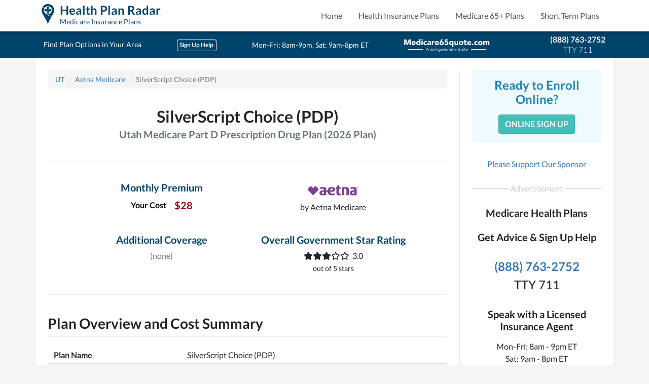

--- FILE ---
content_type: text/html; charset=utf-8
request_url: https://healthplanradar.com/medicare_plans/ut/aetna-medicare/S5601-062-0/silverscript-choice-pdp
body_size: 18990
content:
<!DOCTYPE html>
<html lang="en">
<head>
  <title>SilverScript Choice (PDP)</title>
<meta name="description" content="Details of SilverScript Choice (PDP), a Utah Medicare Part D Prescription Drug Plan (2026 Plan) offered by Aetna Medicare.">
<link rel="canonical" href="https://healthplanradar.com/medicare_plans/ut/aetna-medicare/S5601-062-0/silverscript-choice-pdp">
<meta property="og:type" content="website">
<meta property="og:image" content="https://healthplanradar.com/assets/images/logo-pin.791b015495cf2c60b4c0.png">
<meta property="og:title" content="SilverScript Choice (PDP)">
<meta property="og:url" content="https://healthplanradar.com/medicare_plans/ut/aetna-medicare/S5601-062-0/silverscript-choice-pdp">
<meta property="og:description" content="Details of SilverScript Choice (PDP), a Utah Medicare Part D Prescription Drug Plan (2026 Plan) offered by Aetna Medicare.">
<meta property="fb:app_id" content="930411691685984">
  <meta name="viewport" content="width=device-width, initial-scale=1.0">
  <meta charset="utf-8">
<script type="text/javascript">window.NREUM||(NREUM={});NREUM.info={"beacon":"bam.nr-data.net","errorBeacon":"bam.nr-data.net","licenseKey":"0669d1fbff","applicationID":"20092150","transactionName":"JlpcQ0VZWQhSFhoPXQFcUVZFU2oUWwVbERcWXV1A","queueTime":0,"applicationTime":35,"agent":""}</script>
<script type="text/javascript">(window.NREUM||(NREUM={})).init={ajax:{deny_list:["bam.nr-data.net"]},feature_flags:["soft_nav"]};(window.NREUM||(NREUM={})).loader_config={licenseKey:"0669d1fbff",applicationID:"20092150",browserID:"20092155"};;/*! For license information please see nr-loader-rum-1.307.0.min.js.LICENSE.txt */
(()=>{var e,t,r={163:(e,t,r)=>{"use strict";r.d(t,{j:()=>E});var n=r(384),i=r(1741);var a=r(2555);r(860).K7.genericEvents;const s="experimental.resources",o="register",c=e=>{if(!e||"string"!=typeof e)return!1;try{document.createDocumentFragment().querySelector(e)}catch{return!1}return!0};var d=r(2614),u=r(944),l=r(8122);const f="[data-nr-mask]",g=e=>(0,l.a)(e,(()=>{const e={feature_flags:[],experimental:{allow_registered_children:!1,resources:!1},mask_selector:"*",block_selector:"[data-nr-block]",mask_input_options:{color:!1,date:!1,"datetime-local":!1,email:!1,month:!1,number:!1,range:!1,search:!1,tel:!1,text:!1,time:!1,url:!1,week:!1,textarea:!1,select:!1,password:!0}};return{ajax:{deny_list:void 0,block_internal:!0,enabled:!0,autoStart:!0},api:{get allow_registered_children(){return e.feature_flags.includes(o)||e.experimental.allow_registered_children},set allow_registered_children(t){e.experimental.allow_registered_children=t},duplicate_registered_data:!1},browser_consent_mode:{enabled:!1},distributed_tracing:{enabled:void 0,exclude_newrelic_header:void 0,cors_use_newrelic_header:void 0,cors_use_tracecontext_headers:void 0,allowed_origins:void 0},get feature_flags(){return e.feature_flags},set feature_flags(t){e.feature_flags=t},generic_events:{enabled:!0,autoStart:!0},harvest:{interval:30},jserrors:{enabled:!0,autoStart:!0},logging:{enabled:!0,autoStart:!0},metrics:{enabled:!0,autoStart:!0},obfuscate:void 0,page_action:{enabled:!0},page_view_event:{enabled:!0,autoStart:!0},page_view_timing:{enabled:!0,autoStart:!0},performance:{capture_marks:!1,capture_measures:!1,capture_detail:!0,resources:{get enabled(){return e.feature_flags.includes(s)||e.experimental.resources},set enabled(t){e.experimental.resources=t},asset_types:[],first_party_domains:[],ignore_newrelic:!0}},privacy:{cookies_enabled:!0},proxy:{assets:void 0,beacon:void 0},session:{expiresMs:d.wk,inactiveMs:d.BB},session_replay:{autoStart:!0,enabled:!1,preload:!1,sampling_rate:10,error_sampling_rate:100,collect_fonts:!1,inline_images:!1,fix_stylesheets:!0,mask_all_inputs:!0,get mask_text_selector(){return e.mask_selector},set mask_text_selector(t){c(t)?e.mask_selector="".concat(t,",").concat(f):""===t||null===t?e.mask_selector=f:(0,u.R)(5,t)},get block_class(){return"nr-block"},get ignore_class(){return"nr-ignore"},get mask_text_class(){return"nr-mask"},get block_selector(){return e.block_selector},set block_selector(t){c(t)?e.block_selector+=",".concat(t):""!==t&&(0,u.R)(6,t)},get mask_input_options(){return e.mask_input_options},set mask_input_options(t){t&&"object"==typeof t?e.mask_input_options={...t,password:!0}:(0,u.R)(7,t)}},session_trace:{enabled:!0,autoStart:!0},soft_navigations:{enabled:!0,autoStart:!0},spa:{enabled:!0,autoStart:!0},ssl:void 0,user_actions:{enabled:!0,elementAttributes:["id","className","tagName","type"]}}})());var p=r(6154),m=r(9324);let h=0;const v={buildEnv:m.F3,distMethod:m.Xs,version:m.xv,originTime:p.WN},b={consented:!1},y={appMetadata:{},get consented(){return this.session?.state?.consent||b.consented},set consented(e){b.consented=e},customTransaction:void 0,denyList:void 0,disabled:!1,harvester:void 0,isolatedBacklog:!1,isRecording:!1,loaderType:void 0,maxBytes:3e4,obfuscator:void 0,onerror:void 0,ptid:void 0,releaseIds:{},session:void 0,timeKeeper:void 0,registeredEntities:[],jsAttributesMetadata:{bytes:0},get harvestCount(){return++h}},_=e=>{const t=(0,l.a)(e,y),r=Object.keys(v).reduce((e,t)=>(e[t]={value:v[t],writable:!1,configurable:!0,enumerable:!0},e),{});return Object.defineProperties(t,r)};var w=r(5701);const x=e=>{const t=e.startsWith("http");e+="/",r.p=t?e:"https://"+e};var R=r(7836),k=r(3241);const A={accountID:void 0,trustKey:void 0,agentID:void 0,licenseKey:void 0,applicationID:void 0,xpid:void 0},S=e=>(0,l.a)(e,A),T=new Set;function E(e,t={},r,s){let{init:o,info:c,loader_config:d,runtime:u={},exposed:l=!0}=t;if(!c){const e=(0,n.pV)();o=e.init,c=e.info,d=e.loader_config}e.init=g(o||{}),e.loader_config=S(d||{}),c.jsAttributes??={},p.bv&&(c.jsAttributes.isWorker=!0),e.info=(0,a.D)(c);const f=e.init,m=[c.beacon,c.errorBeacon];T.has(e.agentIdentifier)||(f.proxy.assets&&(x(f.proxy.assets),m.push(f.proxy.assets)),f.proxy.beacon&&m.push(f.proxy.beacon),e.beacons=[...m],function(e){const t=(0,n.pV)();Object.getOwnPropertyNames(i.W.prototype).forEach(r=>{const n=i.W.prototype[r];if("function"!=typeof n||"constructor"===n)return;let a=t[r];e[r]&&!1!==e.exposed&&"micro-agent"!==e.runtime?.loaderType&&(t[r]=(...t)=>{const n=e[r](...t);return a?a(...t):n})})}(e),(0,n.US)("activatedFeatures",w.B)),u.denyList=[...f.ajax.deny_list||[],...f.ajax.block_internal?m:[]],u.ptid=e.agentIdentifier,u.loaderType=r,e.runtime=_(u),T.has(e.agentIdentifier)||(e.ee=R.ee.get(e.agentIdentifier),e.exposed=l,(0,k.W)({agentIdentifier:e.agentIdentifier,drained:!!w.B?.[e.agentIdentifier],type:"lifecycle",name:"initialize",feature:void 0,data:e.config})),T.add(e.agentIdentifier)}},384:(e,t,r)=>{"use strict";r.d(t,{NT:()=>s,US:()=>u,Zm:()=>o,bQ:()=>d,dV:()=>c,pV:()=>l});var n=r(6154),i=r(1863),a=r(1910);const s={beacon:"bam.nr-data.net",errorBeacon:"bam.nr-data.net"};function o(){return n.gm.NREUM||(n.gm.NREUM={}),void 0===n.gm.newrelic&&(n.gm.newrelic=n.gm.NREUM),n.gm.NREUM}function c(){let e=o();return e.o||(e.o={ST:n.gm.setTimeout,SI:n.gm.setImmediate||n.gm.setInterval,CT:n.gm.clearTimeout,XHR:n.gm.XMLHttpRequest,REQ:n.gm.Request,EV:n.gm.Event,PR:n.gm.Promise,MO:n.gm.MutationObserver,FETCH:n.gm.fetch,WS:n.gm.WebSocket},(0,a.i)(...Object.values(e.o))),e}function d(e,t){let r=o();r.initializedAgents??={},t.initializedAt={ms:(0,i.t)(),date:new Date},r.initializedAgents[e]=t}function u(e,t){o()[e]=t}function l(){return function(){let e=o();const t=e.info||{};e.info={beacon:s.beacon,errorBeacon:s.errorBeacon,...t}}(),function(){let e=o();const t=e.init||{};e.init={...t}}(),c(),function(){let e=o();const t=e.loader_config||{};e.loader_config={...t}}(),o()}},782:(e,t,r)=>{"use strict";r.d(t,{T:()=>n});const n=r(860).K7.pageViewTiming},860:(e,t,r)=>{"use strict";r.d(t,{$J:()=>u,K7:()=>c,P3:()=>d,XX:()=>i,Yy:()=>o,df:()=>a,qY:()=>n,v4:()=>s});const n="events",i="jserrors",a="browser/blobs",s="rum",o="browser/logs",c={ajax:"ajax",genericEvents:"generic_events",jserrors:i,logging:"logging",metrics:"metrics",pageAction:"page_action",pageViewEvent:"page_view_event",pageViewTiming:"page_view_timing",sessionReplay:"session_replay",sessionTrace:"session_trace",softNav:"soft_navigations",spa:"spa"},d={[c.pageViewEvent]:1,[c.pageViewTiming]:2,[c.metrics]:3,[c.jserrors]:4,[c.spa]:5,[c.ajax]:6,[c.sessionTrace]:7,[c.softNav]:8,[c.sessionReplay]:9,[c.logging]:10,[c.genericEvents]:11},u={[c.pageViewEvent]:s,[c.pageViewTiming]:n,[c.ajax]:n,[c.spa]:n,[c.softNav]:n,[c.metrics]:i,[c.jserrors]:i,[c.sessionTrace]:a,[c.sessionReplay]:a,[c.logging]:o,[c.genericEvents]:"ins"}},944:(e,t,r)=>{"use strict";r.d(t,{R:()=>i});var n=r(3241);function i(e,t){"function"==typeof console.debug&&(console.debug("New Relic Warning: https://github.com/newrelic/newrelic-browser-agent/blob/main/docs/warning-codes.md#".concat(e),t),(0,n.W)({agentIdentifier:null,drained:null,type:"data",name:"warn",feature:"warn",data:{code:e,secondary:t}}))}},1687:(e,t,r)=>{"use strict";r.d(t,{Ak:()=>d,Ze:()=>f,x3:()=>u});var n=r(3241),i=r(7836),a=r(3606),s=r(860),o=r(2646);const c={};function d(e,t){const r={staged:!1,priority:s.P3[t]||0};l(e),c[e].get(t)||c[e].set(t,r)}function u(e,t){e&&c[e]&&(c[e].get(t)&&c[e].delete(t),p(e,t,!1),c[e].size&&g(e))}function l(e){if(!e)throw new Error("agentIdentifier required");c[e]||(c[e]=new Map)}function f(e="",t="feature",r=!1){if(l(e),!e||!c[e].get(t)||r)return p(e,t);c[e].get(t).staged=!0,g(e)}function g(e){const t=Array.from(c[e]);t.every(([e,t])=>t.staged)&&(t.sort((e,t)=>e[1].priority-t[1].priority),t.forEach(([t])=>{c[e].delete(t),p(e,t)}))}function p(e,t,r=!0){const s=e?i.ee.get(e):i.ee,c=a.i.handlers;if(!s.aborted&&s.backlog&&c){if((0,n.W)({agentIdentifier:e,type:"lifecycle",name:"drain",feature:t}),r){const e=s.backlog[t],r=c[t];if(r){for(let t=0;e&&t<e.length;++t)m(e[t],r);Object.entries(r).forEach(([e,t])=>{Object.values(t||{}).forEach(t=>{t[0]?.on&&t[0]?.context()instanceof o.y&&t[0].on(e,t[1])})})}}s.isolatedBacklog||delete c[t],s.backlog[t]=null,s.emit("drain-"+t,[])}}function m(e,t){var r=e[1];Object.values(t[r]||{}).forEach(t=>{var r=e[0];if(t[0]===r){var n=t[1],i=e[3],a=e[2];n.apply(i,a)}})}},1738:(e,t,r)=>{"use strict";r.d(t,{U:()=>g,Y:()=>f});var n=r(3241),i=r(9908),a=r(1863),s=r(944),o=r(5701),c=r(3969),d=r(8362),u=r(860),l=r(4261);function f(e,t,r,a){const f=a||r;!f||f[e]&&f[e]!==d.d.prototype[e]||(f[e]=function(){(0,i.p)(c.xV,["API/"+e+"/called"],void 0,u.K7.metrics,r.ee),(0,n.W)({agentIdentifier:r.agentIdentifier,drained:!!o.B?.[r.agentIdentifier],type:"data",name:"api",feature:l.Pl+e,data:{}});try{return t.apply(this,arguments)}catch(e){(0,s.R)(23,e)}})}function g(e,t,r,n,s){const o=e.info;null===r?delete o.jsAttributes[t]:o.jsAttributes[t]=r,(s||null===r)&&(0,i.p)(l.Pl+n,[(0,a.t)(),t,r],void 0,"session",e.ee)}},1741:(e,t,r)=>{"use strict";r.d(t,{W:()=>a});var n=r(944),i=r(4261);class a{#e(e,...t){if(this[e]!==a.prototype[e])return this[e](...t);(0,n.R)(35,e)}addPageAction(e,t){return this.#e(i.hG,e,t)}register(e){return this.#e(i.eY,e)}recordCustomEvent(e,t){return this.#e(i.fF,e,t)}setPageViewName(e,t){return this.#e(i.Fw,e,t)}setCustomAttribute(e,t,r){return this.#e(i.cD,e,t,r)}noticeError(e,t){return this.#e(i.o5,e,t)}setUserId(e,t=!1){return this.#e(i.Dl,e,t)}setApplicationVersion(e){return this.#e(i.nb,e)}setErrorHandler(e){return this.#e(i.bt,e)}addRelease(e,t){return this.#e(i.k6,e,t)}log(e,t){return this.#e(i.$9,e,t)}start(){return this.#e(i.d3)}finished(e){return this.#e(i.BL,e)}recordReplay(){return this.#e(i.CH)}pauseReplay(){return this.#e(i.Tb)}addToTrace(e){return this.#e(i.U2,e)}setCurrentRouteName(e){return this.#e(i.PA,e)}interaction(e){return this.#e(i.dT,e)}wrapLogger(e,t,r){return this.#e(i.Wb,e,t,r)}measure(e,t){return this.#e(i.V1,e,t)}consent(e){return this.#e(i.Pv,e)}}},1863:(e,t,r)=>{"use strict";function n(){return Math.floor(performance.now())}r.d(t,{t:()=>n})},1910:(e,t,r)=>{"use strict";r.d(t,{i:()=>a});var n=r(944);const i=new Map;function a(...e){return e.every(e=>{if(i.has(e))return i.get(e);const t="function"==typeof e?e.toString():"",r=t.includes("[native code]"),a=t.includes("nrWrapper");return r||a||(0,n.R)(64,e?.name||t),i.set(e,r),r})}},2555:(e,t,r)=>{"use strict";r.d(t,{D:()=>o,f:()=>s});var n=r(384),i=r(8122);const a={beacon:n.NT.beacon,errorBeacon:n.NT.errorBeacon,licenseKey:void 0,applicationID:void 0,sa:void 0,queueTime:void 0,applicationTime:void 0,ttGuid:void 0,user:void 0,account:void 0,product:void 0,extra:void 0,jsAttributes:{},userAttributes:void 0,atts:void 0,transactionName:void 0,tNamePlain:void 0};function s(e){try{return!!e.licenseKey&&!!e.errorBeacon&&!!e.applicationID}catch(e){return!1}}const o=e=>(0,i.a)(e,a)},2614:(e,t,r)=>{"use strict";r.d(t,{BB:()=>s,H3:()=>n,g:()=>d,iL:()=>c,tS:()=>o,uh:()=>i,wk:()=>a});const n="NRBA",i="SESSION",a=144e5,s=18e5,o={STARTED:"session-started",PAUSE:"session-pause",RESET:"session-reset",RESUME:"session-resume",UPDATE:"session-update"},c={SAME_TAB:"same-tab",CROSS_TAB:"cross-tab"},d={OFF:0,FULL:1,ERROR:2}},2646:(e,t,r)=>{"use strict";r.d(t,{y:()=>n});class n{constructor(e){this.contextId=e}}},2843:(e,t,r)=>{"use strict";r.d(t,{G:()=>a,u:()=>i});var n=r(3878);function i(e,t=!1,r,i){(0,n.DD)("visibilitychange",function(){if(t)return void("hidden"===document.visibilityState&&e());e(document.visibilityState)},r,i)}function a(e,t,r){(0,n.sp)("pagehide",e,t,r)}},3241:(e,t,r)=>{"use strict";r.d(t,{W:()=>a});var n=r(6154);const i="newrelic";function a(e={}){try{n.gm.dispatchEvent(new CustomEvent(i,{detail:e}))}catch(e){}}},3606:(e,t,r)=>{"use strict";r.d(t,{i:()=>a});var n=r(9908);a.on=s;var i=a.handlers={};function a(e,t,r,a){s(a||n.d,i,e,t,r)}function s(e,t,r,i,a){a||(a="feature"),e||(e=n.d);var s=t[a]=t[a]||{};(s[r]=s[r]||[]).push([e,i])}},3878:(e,t,r)=>{"use strict";function n(e,t){return{capture:e,passive:!1,signal:t}}function i(e,t,r=!1,i){window.addEventListener(e,t,n(r,i))}function a(e,t,r=!1,i){document.addEventListener(e,t,n(r,i))}r.d(t,{DD:()=>a,jT:()=>n,sp:()=>i})},3969:(e,t,r)=>{"use strict";r.d(t,{TZ:()=>n,XG:()=>o,rs:()=>i,xV:()=>s,z_:()=>a});const n=r(860).K7.metrics,i="sm",a="cm",s="storeSupportabilityMetrics",o="storeEventMetrics"},4234:(e,t,r)=>{"use strict";r.d(t,{W:()=>a});var n=r(7836),i=r(1687);class a{constructor(e,t){this.agentIdentifier=e,this.ee=n.ee.get(e),this.featureName=t,this.blocked=!1}deregisterDrain(){(0,i.x3)(this.agentIdentifier,this.featureName)}}},4261:(e,t,r)=>{"use strict";r.d(t,{$9:()=>d,BL:()=>o,CH:()=>g,Dl:()=>_,Fw:()=>y,PA:()=>h,Pl:()=>n,Pv:()=>k,Tb:()=>l,U2:()=>a,V1:()=>R,Wb:()=>x,bt:()=>b,cD:()=>v,d3:()=>w,dT:()=>c,eY:()=>p,fF:()=>f,hG:()=>i,k6:()=>s,nb:()=>m,o5:()=>u});const n="api-",i="addPageAction",a="addToTrace",s="addRelease",o="finished",c="interaction",d="log",u="noticeError",l="pauseReplay",f="recordCustomEvent",g="recordReplay",p="register",m="setApplicationVersion",h="setCurrentRouteName",v="setCustomAttribute",b="setErrorHandler",y="setPageViewName",_="setUserId",w="start",x="wrapLogger",R="measure",k="consent"},5289:(e,t,r)=>{"use strict";r.d(t,{GG:()=>s,Qr:()=>c,sB:()=>o});var n=r(3878),i=r(6389);function a(){return"undefined"==typeof document||"complete"===document.readyState}function s(e,t){if(a())return e();const r=(0,i.J)(e),s=setInterval(()=>{a()&&(clearInterval(s),r())},500);(0,n.sp)("load",r,t)}function o(e){if(a())return e();(0,n.DD)("DOMContentLoaded",e)}function c(e){if(a())return e();(0,n.sp)("popstate",e)}},5607:(e,t,r)=>{"use strict";r.d(t,{W:()=>n});const n=(0,r(9566).bz)()},5701:(e,t,r)=>{"use strict";r.d(t,{B:()=>a,t:()=>s});var n=r(3241);const i=new Set,a={};function s(e,t){const r=t.agentIdentifier;a[r]??={},e&&"object"==typeof e&&(i.has(r)||(t.ee.emit("rumresp",[e]),a[r]=e,i.add(r),(0,n.W)({agentIdentifier:r,loaded:!0,drained:!0,type:"lifecycle",name:"load",feature:void 0,data:e})))}},6154:(e,t,r)=>{"use strict";r.d(t,{OF:()=>c,RI:()=>i,WN:()=>u,bv:()=>a,eN:()=>l,gm:()=>s,mw:()=>o,sb:()=>d});var n=r(1863);const i="undefined"!=typeof window&&!!window.document,a="undefined"!=typeof WorkerGlobalScope&&("undefined"!=typeof self&&self instanceof WorkerGlobalScope&&self.navigator instanceof WorkerNavigator||"undefined"!=typeof globalThis&&globalThis instanceof WorkerGlobalScope&&globalThis.navigator instanceof WorkerNavigator),s=i?window:"undefined"!=typeof WorkerGlobalScope&&("undefined"!=typeof self&&self instanceof WorkerGlobalScope&&self||"undefined"!=typeof globalThis&&globalThis instanceof WorkerGlobalScope&&globalThis),o=Boolean("hidden"===s?.document?.visibilityState),c=/iPad|iPhone|iPod/.test(s.navigator?.userAgent),d=c&&"undefined"==typeof SharedWorker,u=((()=>{const e=s.navigator?.userAgent?.match(/Firefox[/\s](\d+\.\d+)/);Array.isArray(e)&&e.length>=2&&e[1]})(),Date.now()-(0,n.t)()),l=()=>"undefined"!=typeof PerformanceNavigationTiming&&s?.performance?.getEntriesByType("navigation")?.[0]?.responseStart},6389:(e,t,r)=>{"use strict";function n(e,t=500,r={}){const n=r?.leading||!1;let i;return(...r)=>{n&&void 0===i&&(e.apply(this,r),i=setTimeout(()=>{i=clearTimeout(i)},t)),n||(clearTimeout(i),i=setTimeout(()=>{e.apply(this,r)},t))}}function i(e){let t=!1;return(...r)=>{t||(t=!0,e.apply(this,r))}}r.d(t,{J:()=>i,s:()=>n})},6630:(e,t,r)=>{"use strict";r.d(t,{T:()=>n});const n=r(860).K7.pageViewEvent},7699:(e,t,r)=>{"use strict";r.d(t,{It:()=>a,KC:()=>o,No:()=>i,qh:()=>s});var n=r(860);const i=16e3,a=1e6,s="SESSION_ERROR",o={[n.K7.logging]:!0,[n.K7.genericEvents]:!1,[n.K7.jserrors]:!1,[n.K7.ajax]:!1}},7836:(e,t,r)=>{"use strict";r.d(t,{P:()=>o,ee:()=>c});var n=r(384),i=r(8990),a=r(2646),s=r(5607);const o="nr@context:".concat(s.W),c=function e(t,r){var n={},s={},u={},l=!1;try{l=16===r.length&&d.initializedAgents?.[r]?.runtime.isolatedBacklog}catch(e){}var f={on:p,addEventListener:p,removeEventListener:function(e,t){var r=n[e];if(!r)return;for(var i=0;i<r.length;i++)r[i]===t&&r.splice(i,1)},emit:function(e,r,n,i,a){!1!==a&&(a=!0);if(c.aborted&&!i)return;t&&a&&t.emit(e,r,n);var o=g(n);m(e).forEach(e=>{e.apply(o,r)});var d=v()[s[e]];d&&d.push([f,e,r,o]);return o},get:h,listeners:m,context:g,buffer:function(e,t){const r=v();if(t=t||"feature",f.aborted)return;Object.entries(e||{}).forEach(([e,n])=>{s[n]=t,t in r||(r[t]=[])})},abort:function(){f._aborted=!0,Object.keys(f.backlog).forEach(e=>{delete f.backlog[e]})},isBuffering:function(e){return!!v()[s[e]]},debugId:r,backlog:l?{}:t&&"object"==typeof t.backlog?t.backlog:{},isolatedBacklog:l};return Object.defineProperty(f,"aborted",{get:()=>{let e=f._aborted||!1;return e||(t&&(e=t.aborted),e)}}),f;function g(e){return e&&e instanceof a.y?e:e?(0,i.I)(e,o,()=>new a.y(o)):new a.y(o)}function p(e,t){n[e]=m(e).concat(t)}function m(e){return n[e]||[]}function h(t){return u[t]=u[t]||e(f,t)}function v(){return f.backlog}}(void 0,"globalEE"),d=(0,n.Zm)();d.ee||(d.ee=c)},8122:(e,t,r)=>{"use strict";r.d(t,{a:()=>i});var n=r(944);function i(e,t){try{if(!e||"object"!=typeof e)return(0,n.R)(3);if(!t||"object"!=typeof t)return(0,n.R)(4);const r=Object.create(Object.getPrototypeOf(t),Object.getOwnPropertyDescriptors(t)),a=0===Object.keys(r).length?e:r;for(let s in a)if(void 0!==e[s])try{if(null===e[s]){r[s]=null;continue}Array.isArray(e[s])&&Array.isArray(t[s])?r[s]=Array.from(new Set([...e[s],...t[s]])):"object"==typeof e[s]&&"object"==typeof t[s]?r[s]=i(e[s],t[s]):r[s]=e[s]}catch(e){r[s]||(0,n.R)(1,e)}return r}catch(e){(0,n.R)(2,e)}}},8362:(e,t,r)=>{"use strict";r.d(t,{d:()=>a});var n=r(9566),i=r(1741);class a extends i.W{agentIdentifier=(0,n.LA)(16)}},8374:(e,t,r)=>{r.nc=(()=>{try{return document?.currentScript?.nonce}catch(e){}return""})()},8990:(e,t,r)=>{"use strict";r.d(t,{I:()=>i});var n=Object.prototype.hasOwnProperty;function i(e,t,r){if(n.call(e,t))return e[t];var i=r();if(Object.defineProperty&&Object.keys)try{return Object.defineProperty(e,t,{value:i,writable:!0,enumerable:!1}),i}catch(e){}return e[t]=i,i}},9324:(e,t,r)=>{"use strict";r.d(t,{F3:()=>i,Xs:()=>a,xv:()=>n});const n="1.307.0",i="PROD",a="CDN"},9566:(e,t,r)=>{"use strict";r.d(t,{LA:()=>o,bz:()=>s});var n=r(6154);const i="xxxxxxxx-xxxx-4xxx-yxxx-xxxxxxxxxxxx";function a(e,t){return e?15&e[t]:16*Math.random()|0}function s(){const e=n.gm?.crypto||n.gm?.msCrypto;let t,r=0;return e&&e.getRandomValues&&(t=e.getRandomValues(new Uint8Array(30))),i.split("").map(e=>"x"===e?a(t,r++).toString(16):"y"===e?(3&a()|8).toString(16):e).join("")}function o(e){const t=n.gm?.crypto||n.gm?.msCrypto;let r,i=0;t&&t.getRandomValues&&(r=t.getRandomValues(new Uint8Array(e)));const s=[];for(var o=0;o<e;o++)s.push(a(r,i++).toString(16));return s.join("")}},9908:(e,t,r)=>{"use strict";r.d(t,{d:()=>n,p:()=>i});var n=r(7836).ee.get("handle");function i(e,t,r,i,a){a?(a.buffer([e],i),a.emit(e,t,r)):(n.buffer([e],i),n.emit(e,t,r))}}},n={};function i(e){var t=n[e];if(void 0!==t)return t.exports;var a=n[e]={exports:{}};return r[e](a,a.exports,i),a.exports}i.m=r,i.d=(e,t)=>{for(var r in t)i.o(t,r)&&!i.o(e,r)&&Object.defineProperty(e,r,{enumerable:!0,get:t[r]})},i.f={},i.e=e=>Promise.all(Object.keys(i.f).reduce((t,r)=>(i.f[r](e,t),t),[])),i.u=e=>"nr-rum-1.307.0.min.js",i.o=(e,t)=>Object.prototype.hasOwnProperty.call(e,t),e={},t="NRBA-1.307.0.PROD:",i.l=(r,n,a,s)=>{if(e[r])e[r].push(n);else{var o,c;if(void 0!==a)for(var d=document.getElementsByTagName("script"),u=0;u<d.length;u++){var l=d[u];if(l.getAttribute("src")==r||l.getAttribute("data-webpack")==t+a){o=l;break}}if(!o){c=!0;var f={296:"sha512-3EXXyZqgAupfCzApe8jx8MLgGn3TbzhyI1Jve2HiIeHZU3eYpQT4hF0fMRkBBDdQT8+b9YmzmeYUZ4Q/8KBSNg=="};(o=document.createElement("script")).charset="utf-8",i.nc&&o.setAttribute("nonce",i.nc),o.setAttribute("data-webpack",t+a),o.src=r,0!==o.src.indexOf(window.location.origin+"/")&&(o.crossOrigin="anonymous"),f[s]&&(o.integrity=f[s])}e[r]=[n];var g=(t,n)=>{o.onerror=o.onload=null,clearTimeout(p);var i=e[r];if(delete e[r],o.parentNode&&o.parentNode.removeChild(o),i&&i.forEach(e=>e(n)),t)return t(n)},p=setTimeout(g.bind(null,void 0,{type:"timeout",target:o}),12e4);o.onerror=g.bind(null,o.onerror),o.onload=g.bind(null,o.onload),c&&document.head.appendChild(o)}},i.r=e=>{"undefined"!=typeof Symbol&&Symbol.toStringTag&&Object.defineProperty(e,Symbol.toStringTag,{value:"Module"}),Object.defineProperty(e,"__esModule",{value:!0})},i.p="https://js-agent.newrelic.com/",(()=>{var e={374:0,840:0};i.f.j=(t,r)=>{var n=i.o(e,t)?e[t]:void 0;if(0!==n)if(n)r.push(n[2]);else{var a=new Promise((r,i)=>n=e[t]=[r,i]);r.push(n[2]=a);var s=i.p+i.u(t),o=new Error;i.l(s,r=>{if(i.o(e,t)&&(0!==(n=e[t])&&(e[t]=void 0),n)){var a=r&&("load"===r.type?"missing":r.type),s=r&&r.target&&r.target.src;o.message="Loading chunk "+t+" failed: ("+a+": "+s+")",o.name="ChunkLoadError",o.type=a,o.request=s,n[1](o)}},"chunk-"+t,t)}};var t=(t,r)=>{var n,a,[s,o,c]=r,d=0;if(s.some(t=>0!==e[t])){for(n in o)i.o(o,n)&&(i.m[n]=o[n]);if(c)c(i)}for(t&&t(r);d<s.length;d++)a=s[d],i.o(e,a)&&e[a]&&e[a][0](),e[a]=0},r=self["webpackChunk:NRBA-1.307.0.PROD"]=self["webpackChunk:NRBA-1.307.0.PROD"]||[];r.forEach(t.bind(null,0)),r.push=t.bind(null,r.push.bind(r))})(),(()=>{"use strict";i(8374);var e=i(8362),t=i(860);const r=Object.values(t.K7);var n=i(163);var a=i(9908),s=i(1863),o=i(4261),c=i(1738);var d=i(1687),u=i(4234),l=i(5289),f=i(6154),g=i(944),p=i(384);const m=e=>f.RI&&!0===e?.privacy.cookies_enabled;function h(e){return!!(0,p.dV)().o.MO&&m(e)&&!0===e?.session_trace.enabled}var v=i(6389),b=i(7699);class y extends u.W{constructor(e,t){super(e.agentIdentifier,t),this.agentRef=e,this.abortHandler=void 0,this.featAggregate=void 0,this.loadedSuccessfully=void 0,this.onAggregateImported=new Promise(e=>{this.loadedSuccessfully=e}),this.deferred=Promise.resolve(),!1===e.init[this.featureName].autoStart?this.deferred=new Promise((t,r)=>{this.ee.on("manual-start-all",(0,v.J)(()=>{(0,d.Ak)(e.agentIdentifier,this.featureName),t()}))}):(0,d.Ak)(e.agentIdentifier,t)}importAggregator(e,t,r={}){if(this.featAggregate)return;const n=async()=>{let n;await this.deferred;try{if(m(e.init)){const{setupAgentSession:t}=await i.e(296).then(i.bind(i,3305));n=t(e)}}catch(e){(0,g.R)(20,e),this.ee.emit("internal-error",[e]),(0,a.p)(b.qh,[e],void 0,this.featureName,this.ee)}try{if(!this.#t(this.featureName,n,e.init))return(0,d.Ze)(this.agentIdentifier,this.featureName),void this.loadedSuccessfully(!1);const{Aggregate:i}=await t();this.featAggregate=new i(e,r),e.runtime.harvester.initializedAggregates.push(this.featAggregate),this.loadedSuccessfully(!0)}catch(e){(0,g.R)(34,e),this.abortHandler?.(),(0,d.Ze)(this.agentIdentifier,this.featureName,!0),this.loadedSuccessfully(!1),this.ee&&this.ee.abort()}};f.RI?(0,l.GG)(()=>n(),!0):n()}#t(e,r,n){if(this.blocked)return!1;switch(e){case t.K7.sessionReplay:return h(n)&&!!r;case t.K7.sessionTrace:return!!r;default:return!0}}}var _=i(6630),w=i(2614),x=i(3241);class R extends y{static featureName=_.T;constructor(e){var t;super(e,_.T),this.setupInspectionEvents(e.agentIdentifier),t=e,(0,c.Y)(o.Fw,function(e,r){"string"==typeof e&&("/"!==e.charAt(0)&&(e="/"+e),t.runtime.customTransaction=(r||"http://custom.transaction")+e,(0,a.p)(o.Pl+o.Fw,[(0,s.t)()],void 0,void 0,t.ee))},t),this.importAggregator(e,()=>i.e(296).then(i.bind(i,3943)))}setupInspectionEvents(e){const t=(t,r)=>{t&&(0,x.W)({agentIdentifier:e,timeStamp:t.timeStamp,loaded:"complete"===t.target.readyState,type:"window",name:r,data:t.target.location+""})};(0,l.sB)(e=>{t(e,"DOMContentLoaded")}),(0,l.GG)(e=>{t(e,"load")}),(0,l.Qr)(e=>{t(e,"navigate")}),this.ee.on(w.tS.UPDATE,(t,r)=>{(0,x.W)({agentIdentifier:e,type:"lifecycle",name:"session",data:r})})}}class k extends e.d{constructor(e){var t;(super(),f.gm)?(this.features={},(0,p.bQ)(this.agentIdentifier,this),this.desiredFeatures=new Set(e.features||[]),this.desiredFeatures.add(R),(0,n.j)(this,e,e.loaderType||"agent"),t=this,(0,c.Y)(o.cD,function(e,r,n=!1){if("string"==typeof e){if(["string","number","boolean"].includes(typeof r)||null===r)return(0,c.U)(t,e,r,o.cD,n);(0,g.R)(40,typeof r)}else(0,g.R)(39,typeof e)},t),function(e){(0,c.Y)(o.Dl,function(t,r=!1){if("string"!=typeof t&&null!==t)return void(0,g.R)(41,typeof t);const n=e.info.jsAttributes["enduser.id"];r&&null!=n&&n!==t?(0,a.p)(o.Pl+"setUserIdAndResetSession",[t],void 0,"session",e.ee):(0,c.U)(e,"enduser.id",t,o.Dl,!0)},e)}(this),function(e){(0,c.Y)(o.nb,function(t){if("string"==typeof t||null===t)return(0,c.U)(e,"application.version",t,o.nb,!1);(0,g.R)(42,typeof t)},e)}(this),function(e){(0,c.Y)(o.d3,function(){e.ee.emit("manual-start-all")},e)}(this),function(e){(0,c.Y)(o.Pv,function(t=!0){if("boolean"==typeof t){if((0,a.p)(o.Pl+o.Pv,[t],void 0,"session",e.ee),e.runtime.consented=t,t){const t=e.features.page_view_event;t.onAggregateImported.then(e=>{const r=t.featAggregate;e&&!r.sentRum&&r.sendRum()})}}else(0,g.R)(65,typeof t)},e)}(this),this.run()):(0,g.R)(21)}get config(){return{info:this.info,init:this.init,loader_config:this.loader_config,runtime:this.runtime}}get api(){return this}run(){try{const e=function(e){const t={};return r.forEach(r=>{t[r]=!!e[r]?.enabled}),t}(this.init),n=[...this.desiredFeatures];n.sort((e,r)=>t.P3[e.featureName]-t.P3[r.featureName]),n.forEach(r=>{if(!e[r.featureName]&&r.featureName!==t.K7.pageViewEvent)return;if(r.featureName===t.K7.spa)return void(0,g.R)(67);const n=function(e){switch(e){case t.K7.ajax:return[t.K7.jserrors];case t.K7.sessionTrace:return[t.K7.ajax,t.K7.pageViewEvent];case t.K7.sessionReplay:return[t.K7.sessionTrace];case t.K7.pageViewTiming:return[t.K7.pageViewEvent];default:return[]}}(r.featureName).filter(e=>!(e in this.features));n.length>0&&(0,g.R)(36,{targetFeature:r.featureName,missingDependencies:n}),this.features[r.featureName]=new r(this)})}catch(e){(0,g.R)(22,e);for(const e in this.features)this.features[e].abortHandler?.();const t=(0,p.Zm)();delete t.initializedAgents[this.agentIdentifier]?.features,delete this.sharedAggregator;return t.ee.get(this.agentIdentifier).abort(),!1}}}var A=i(2843),S=i(782);class T extends y{static featureName=S.T;constructor(e){super(e,S.T),f.RI&&((0,A.u)(()=>(0,a.p)("docHidden",[(0,s.t)()],void 0,S.T,this.ee),!0),(0,A.G)(()=>(0,a.p)("winPagehide",[(0,s.t)()],void 0,S.T,this.ee)),this.importAggregator(e,()=>i.e(296).then(i.bind(i,2117))))}}var E=i(3969);class I extends y{static featureName=E.TZ;constructor(e){super(e,E.TZ),f.RI&&document.addEventListener("securitypolicyviolation",e=>{(0,a.p)(E.xV,["Generic/CSPViolation/Detected"],void 0,this.featureName,this.ee)}),this.importAggregator(e,()=>i.e(296).then(i.bind(i,9623)))}}new k({features:[R,T,I],loaderType:"lite"})})()})();</script>
  <link rel="stylesheet" href="/assets/application.b0e9ec1b312c22bd2db3.css" media="all" />
  <link rel="preload" href="/assets/fontawesome.2773190699ea72d5404e.css" as="style" onload="this.rel=&#39;stylesheet&#39;" />
  <script src="/assets/application.cb2f3d7280ab7f6e2a51.js"></script>
    <link rel="preconnect" href="https://www.googletagmanager.com" crossorigin>
  <script async src="https://www.googletagmanager.com/gtag/js?id=G-L9B42QDNDW"></script>
  <script>
    window.dataLayer = window.dataLayer || [];
    function gtag(){dataLayer.push(arguments);}
    gtag('js', new Date());
    gtag('config', 'G-L9B42QDNDW', { 'user_id': '6ae2d8c6-10c7-45a0-921d-013893b51ca8' });
    
  </script>
  
  <meta name="application-name" content="Health Plan Radar" data-userid="6ae2d8c6-10c7-45a0-921d-013893b51ca8" />

  <meta name="csrf-param" content="authenticity_token" />
<meta name="csrf-token" content="wVKnqshN2xkaXMGDA27ONdEWxxZ2XIdIRueQyjqtOiuLqMbGoX7u65rVpiKw-apV-oKdhvFgDtn4p1RguWKhag" />
</head>
<body class="d-flex flex-column">
    <header class="navbar navbar-default navbar-light navbar-expand-lg bg-white sticky-lg-top" role="banner">
    <div class="container-xl">
      <div class="navbar-header">
        <a class="logo-pin navbar-logo pull-left" href="/">
          <img alt="Health Plan Radar" width="25" height="40" src="/assets/images/logo-pin.4ef28c666bceeb7f4f7a.svg" />
          <div>
            <div class="logo-brand">Health Plan Radar</div>
            <div class="logo-sub">Medicare Insurance Plans</div>
          </div>
</a>      </div>

      <button type="button" class="navbar-toggler" data-bs-toggle="collapse" data-bs-target="#primaryNav" aria-controls="primaryNav" aria-expanded="false" aria-label="Toggle navigation">
        <span class="sr-only">Toggle navigation</span>
        <span class="fas fa-bars"></span>
      </button>

      <div class="collapse navbar-collapse" id="primaryNav">
        <ul class="navbar-nav ms-md-auto">
          <li class="nav-item"><a class="nav-link" href="/">Home</a></li>
          <li class="nav-item"><a class="nav-link" href="/health-insurance">Health Insurance Plans</a></li>
          <li class="nav-item"><a class="nav-link" href="/medicare">Medicare 65+ Plans</a></li>
          <li class="nav-item"><a class="nav-link" href="/short-term">Short Term Plans</a></li>
        </ul>
      </div>
    </div>
  </header>

    <div class="sticky-top">
    <header class="bar-scroll bar-stick bg-hpr-blue navbar-expand-md">
      <div class="container-xl">
        <div class="row text-white text-center align-items-center justify-content-around justify-content-lg-between py-1 py-lg-0">
          <div class="col-5 col-sm-4 col-lg-auto order-0 msg mt-0 lh-1 pt-1 pt-sm-0 px-0 px-md-3">Find Plan Options in Your Area</div>
          <div class="col-6 col-sm-4 col-lg-auto order-1 order-sm-4 order-lg-1 px-1 px-md-3"><a class="btn btn-xs btn-outline-light align-sm-top align-lg-middle" href="https://medicare65quote.com/sign-up-help">Sign Up Help</a></div>
          <div class="col-5 order-4 hours-sm lh-1 d-sm-none px-0">&nbsp;</div>
          <div class="col-6 col-sm-8 col-lg-auto order-5 order-lg-2 msg hours-sm d-block d-sm-inline pt-sm-1 pt-lg-0 px-0 px-md-3">Mon-Fri: 8am-9pm, Sat: 9am-8pm ET</div>
          <div class="col-5 col-sm-4 col-lg-auto order-2 order-lg-3 px-1 px-md-3"><img alt="Medicare65quote.com" class="img-fluid px-sm-3 px-lg-0" src="/assets/images/affiliates/medicare-65-quote-white.834d89b7ea6721a6361a.svg" /></div>
          <div class="col-6 col-sm-4 col-lg-auto order-3 order-lg-4 ms-lg-4 ms-xl-5 pt-lg-1 px-1 px-md-3">
            <div class="d-inline-block d-lg-block">
              <div data-react-class="shared/TelLink" data-react-props="{&quot;phone&quot;:&quot;(888) 763-2752&quot;,&quot;text&quot;:&quot;(888) 763-2752&quot;,&quot;event&quot;:true,&quot;className&quot;:&quot;text-white fw-bold&quot;}" data-react-cache-id="shared/TelLink-0"></div>
            </div>
            <span class="tty fs-6 fw-light text-white text-center align-baseline align-lg-top p-0 ps-1 ps-lg-0">TTY 711</span>
          </div>
        </div>
      </div>
    </header>
  </div>

  <div id="content" class="flex-fill text-break">
    

    
<div class="container-xl bg-white shadow-sm py-4 px-md-4">
  <div class="row">
    <div id="med-detail" class="col-lg-9">
    <div class="pe-lg-4 border-end-lg border-color-lg-1">
      <div class="row d-flex justify-content-center">
        <div class="col-12">
          <nav aria-label="breadcrumb">
            <script type="application/ld+json">{"@context":"https://schema.org","@type":"BreadcrumbList","itemListElement":[{"@type":"ListItem","position":1,"name":"UT","item":"https://healthplanradar.com/medicare_plans/ut/companies"},{"@type":"ListItem","position":2,"name":"Aetna Medicare","item":"https://healthplanradar.com/medicare_plans/ut/aetna-medicare/all"},{"@type":"ListItem","position":3,"name":"SilverScript Choice (PDP)"}]}</script><ol class="breadcrumb"><li class="breadcrumb-item"><a href="https://healthplanradar.com/medicare_plans/ut/companies">UT</a></li><li class="breadcrumb-item"><a href="https://healthplanradar.com/medicare_plans/ut/aetna-medicare/all">Aetna Medicare</a></li><li class="breadcrumb-item active text-truncate mw-50 mw-sm-none"><span title="SilverScript Choice (PDP)">SilverScript Choice (PDP)</span></li></ol>
          </nav>
        </div>
        <div class="col-12 text-center mb-4">
          <hgroup class="mt-3 mb-4 pb-2">
            <h1 class="h2 mb-1">SilverScript Choice (PDP)</h1>
            <p class="h5 mb-2 text-muted">Utah Medicare Part D Prescription Drug Plan (2026 Plan)</p>
          </hgroup>
          <hr>
        </div>
        <div class="col-6 col-md-5 mb-4">
          <h2 class="h5 mb-2 text-center text-hpr-blue">Monthly Premium</h2>

          <div class="d-flex justify-content-center align-items-center">
            <div class="text-end">
              <span class="pop-click text-black fw-bold" tabindex="0" data-bs-toggle="popover" data-bs-trigger="hover focus" data-bs-container="body" data-bs-placement="top" data-bs-html="true" data-bs-content="<strong>Your Cost</strong> is the monthly cost of this plan after using your subsidy (Full Cost - Subsidy).">Your Cost</span>
            </div>
            <div class="text-dark-red fs-5 fw-bold ps-3">
              $28
            </div>
          </div>
        </div>
        <div class="col-6 col-md-5 text-center mb-4">
            <div class="issuer mb-3">
              <div class="issuer-logo mb-1">
                <img alt="Aetna Medicare" class="img-fluid" width="116" height="35" src="/assets/images/issuers/aetna.dee35d3904908fa31161.png" />
              </div>
              <span>by Aetna Medicare</span>
            </div>
        </div>
      </div>

      <div class="row d-flex justify-content-center">
        <div class="col-12 col-md-5 mb-4">
          <h2 class="h5 mb-2 text-center text-hpr-blue">Additional Coverage</h2>
            <p class="text-center text-muted mb-3">(none)</p>
        </div>
        <div class="col-12 col-md-5 text-center">
          <h2 class="h5 mb-2 text-hpr-blue">Overall Government Star Rating</h2>
          <i class="fas fa-star"></i><i class="fas fa-star"></i><i class="fas fa-star"></i><i class="far fa-star"></i><i class="far fa-star"></i><span> &nbsp;3.0</span>
          <div><small>out of 5 stars</small></div>
        </div>
      </div>

      <hr class="my-4">

      <div class="d-lg-none">
        <div class="bg-lb-1 text-center p-3 mb-4">
          <h3 class="h4 mb-3">Ready to Enroll Online?</h3>
          <div data-react-class="shared/EnrollButton" data-react-props="{&quot;classNameAdtl&quot;:&quot;text-uppercase&quot;,&quot;baseURL&quot;:&quot;https://myhn.com/p/2BdT4kge/&quot;,&quot;modalAffiliate&quot;:&quot;Medicare Enrollment&quot;,&quot;modalAffiliateURL&quot;:&quot;https://medicareenrollment.com&quot;,&quot;modalAffiliateLogo&quot;:&quot;/assets/images/affiliates/medicare-enrollment.7d29630c006d0e5efbdc.svg&quot;,&quot;planName&quot;:&quot;SilverScript Choice (PDP)&quot;,&quot;planID&quot;:&quot;S5601-062-0&quot;,&quot;page&quot;:&quot;https://healthplanradar.com/medicare_plans/ut/aetna-medicare/S5601-062-0/silverscript-choice-pdp&quot;,&quot;referer&quot;:null,&quot;clickID&quot;:&quot;6ae2d8c6-10c7-45a0-921d-013893b51ca8&quot;,&quot;event&quot;:&quot;Medicare_online_enroll_click&quot;}" data-react-cache-id="shared/EnrollButton-0"></div>
        </div>

        <hr class="my-4">
      </div>

        <h3 class="page-header">Plan Overview and Cost Summary</h3>

<div class="mb-5">
<div class="benefit-group"><div class="row row-benefit"><div class="col-12 col-sm-4"><span class="benefit fw-bold">Plan Name</span></div><div class="col-12 col-sm-8"><div class="val">SilverScript Choice (PDP)</div></div></div><div class="row row-benefit"><div class="col-12 col-sm-4"><span class="benefit fw-bold">Insurance Carrier</span></div><div class="col-12 col-sm-8"><div class="val">Aetna Medicare</div></div></div><div class="row row-benefit"><div class="col-12 col-sm-4"><span class="benefit fw-bold">Plan Type</span></div><div class="col-12 col-sm-8"><div class="val">Medicare Part D Prescription Drug</div></div></div><div class="row row-benefit"><div class="col-12 col-sm-4"><span class="benefit fw-bold">Monthly Premium</span></div><div class="col-12 col-sm-8"><div class="val">$28</div></div></div><div class="row row-benefit"><div class="col-12 col-sm-4"><span class="benefit fw-bold">Drug Plan Deductible</span></div><div class="col-12 col-sm-8"><div class="val">$615.00</div></div></div><div class="row row-benefit"><div class="col-12 col-sm-4"><span class="benefit fw-bold">Nationwide Coverage included</span></div><div class="col-12 col-sm-8"><div class="val">No</div></div></div><div class="row row-benefit"><div class="col-12 col-sm-4"><span class="benefit fw-bold">Plan Link</span></div><div class="col-12 col-sm-8"><div class="val"><a href="http://www.aetna.com/medicare">http://www.aetna.com/medicare</a></div></div></div></div>
</div>

<p>
  SilverScript Choice (PDP) is a Medicare Part D Prescription Drug, which is available in Utah and offered by the health insurance company Aetna Medicare.
</p>
<p class="mb-5">
  SilverScript Choice (PDP) has a monthly premium cost of $28 per month, with an annual deductible of $615.00.
</p>

<h3 class="page-header">Prescription Drug Benefit Details</h3>
<div class="mb-5">
  <h4 class="bg-lb-2 mt-4 p-3">Tier drug costs for:  Standard retail pharmacy drug cost for 1-month</h4>
  <table class="table table-wrap table-sm table-striped"><thead><tr><th>Tiers</th><th>Initial coverage phase</th><th>Catastrophic coverage phase</th></tr></thead><tbody><tr><td>Preferred Generic</td><td>$2.00 copay</td><td>$0 copay</td></tr><tr><td>Generic</td><td>$10.00 copay</td><td>$0 copay</td></tr><tr><td>Preferred Brand</td><td>19% coinsurance</td><td>$0 copay</td></tr><tr><td>Non-Preferred Drug</td><td>35% coinsurance</td><td>$0 copay</td></tr><tr><td>Specialty Tier</td><td>25% coinsurance</td><td>$0 copay</td></tr></tbody></table>
</div>

<hr/>
<h3 class="page-header">Comparing the Quality Score of SilverScript Choice (PDP) to Other Plans in Utah</h3>

<p>
  Each year the federal government evaluates the quality of Medicare Advantage and Part D Prescription Drug plans based on a 5-star scoring system. For 2026, SilverScript Choice (PDP) received an overall government quality rating of 3.0 stars out of 5 stars.
</p>

<p class="mb-5">
  SilverScript Choice (PDP) performed better than Utah’s State average overall quality score of 2.8 stars.
</p>

<div class="mb-5">
  <div class="row border-bottom align-items-center bg-lg-2 mx-0">
    <div class="col-12 col-sm-6 align-self-stretch bg-white"></div>
    <div class="col-6 col-sm-3 text-center py-2">This Plan’s 5-star Gov’t Quality Score</div>
    <div class="col-6 col-sm-3 text-center py-2">Utah State Average Score</div>
  </div>
  <div class="row mx-0 mt-3 mb-4">
    <div class="col-12 col-sm-6 fs-sm-5 fw-bold text-center text-sm-start mb-2 mb-sm-0">Overall Government 5 Star Quality Rating</div>
    <div class="col-6 col-sm-3 fs-5 text-center"><i class="fas fa-star"></i><i class="fas fa-star"></i><i class="fas fa-star"></i><i class="far fa-star"></i><i class="far fa-star"></i><span> &nbsp;3.0</span></div>
    <div class="col-6 col-sm-3 fs-5 text-center"><i class="fas fa-star"></i><i class="fas fa-star"></i><i class="fas fa-star-half-stroke"></i><i class="far fa-star"></i><i class="far fa-star"></i><span> &nbsp;2.8</span></div>
  </div>
  <div class="star-ratings-detail mt-4">
  <div class="benefit-group"><div class="row row-benefit align-items-center"><div class="col-12 col-sm-6 text-center text-sm-start my-2 my-sm-0"><span class="benefit fw-bold">Summary rating of drug plan quality</span></div><div class="col-6 col-sm-3"><div class="val text-center"><i class="fas fa-star"></i><i class="fas fa-star"></i><i class="fas fa-star"></i><i class="far fa-star"></i><i class="far fa-star"></i><span> &nbsp;3</span></div></div><div class="col-6 col-sm-3"><div class="val text-center"><i class="fas fa-star"></i><i class="fas fa-star"></i><i class="fas fa-star-half-stroke"></i><i class="far fa-star"></i><i class="far fa-star"></i><span> &nbsp;2.8</span></div></div></div><div class="row row-benefit align-items-center"><div class="col-12 col-sm-6 text-center text-sm-start my-2 my-sm-0"><span class="benefit fw-bold">Drug plan customer service</span></div><div class="col-6 col-sm-3"><div class="val text-center"><i class="fas fa-star"></i><i class="fas fa-star"></i><i class="fas fa-star"></i><i class="fas fa-star"></i><i class="fas fa-star"></i><span> &nbsp;5</span></div></div><div class="col-6 col-sm-3"><div class="val text-center"><i class="fas fa-star"></i><i class="fas fa-star"></i><i class="fas fa-star"></i><i class="fas fa-star"></i><i class="fas fa-star"></i><span> &nbsp;5.0</span></div></div></div><div class="row row-benefit align-items-center"><div class="col-12 col-sm-6 text-center text-sm-start my-2 my-sm-0"><span class="benefit fw-bold">Member complaints &amp; changes in the drug plan's performance</span></div><div class="col-6 col-sm-3"><div class="val text-center"><i class="fas fa-star"></i><i class="fas fa-star"></i><i class="fas fa-star"></i><i class="fas fa-star"></i><i class="far fa-star"></i><span> &nbsp;4</span></div></div><div class="col-6 col-sm-3"><div class="val text-center"><i class="fas fa-star"></i><i class="fas fa-star"></i><i class="fas fa-star"></i><i class="fas fa-star-half-stroke"></i><i class="far fa-star"></i><span> &nbsp;3.2</span></div></div></div><div class="row row-benefit align-items-center"><div class="col-12 col-sm-6 text-center text-sm-start my-2 my-sm-0"><span class="benefit fw-bold">Member experience with the drug plan</span></div><div class="col-6 col-sm-3"><div class="val text-center"><i class="fas fa-star"></i><i class="fas fa-star"></i><i class="far fa-star"></i><i class="far fa-star"></i><i class="far fa-star"></i><span> &nbsp;2</span></div></div><div class="col-6 col-sm-3"><div class="val text-center"><i class="fas fa-star"></i><i class="fas fa-star"></i><i class="fas fa-star-half-stroke"></i><i class="far fa-star"></i><i class="far fa-star"></i><span> &nbsp;2.5</span></div></div></div><div class="row row-benefit align-items-center"><div class="col-12 col-sm-6 text-center text-sm-start my-2 my-sm-0"><span class="benefit fw-bold">Drug safety &amp; accuracy of drug pricing</span></div><div class="col-6 col-sm-3"><div class="val text-center"><i class="fas fa-star"></i><i class="fas fa-star"></i><i class="far fa-star"></i><i class="far fa-star"></i><i class="far fa-star"></i><span> &nbsp;2</span></div></div><div class="col-6 col-sm-3"><div class="val text-center"><i class="fas fa-star"></i><i class="fas fa-star"></i><i class="fas fa-star-half-stroke"></i><i class="far fa-star"></i><i class="far fa-star"></i><span> &nbsp;2.4</span></div></div></div></div>
  </div>
</div>

<div class="mb-5">
  <p>
    SilverScript Choice (PDP) received 3 stars for its drug plan quality score which is better than the Utah State average drug plan quality score of 2.8 stars.
  </p>
</div>



      <div class="mt-4">
        <hr class="mt-5 mb-4"/>
              <div class="row">
        <div class="col-12">
            <div class="text-center">
              <h2 class="mt-3 h3">When Can I Sign Up for Medicare?</h2>
              <p class="">Enter your birthday month and year to learn when you can sign up for different Medicare plan options.</p>
            </div>
          <p>&nbsp;</p>
        </div>
      </div>
      <form id="medicare_enrollment" class="d-flex flex-row flex-wrap text-center justify-content-center" action="/medicare/enrollment" accept-charset="UTF-8" method="get">
        <div class="mx-2 minw-px-150">
          <label for="date_month" class="mb-1">Birthday Month</label>
          <select id="date_month" name="birth_month" class="form-select">
<option value="1" selected="selected">January</option>
<option value="2">February</option>
<option value="3">March</option>
<option value="4">April</option>
<option value="5">May</option>
<option value="6">June</option>
<option value="7">July</option>
<option value="8">August</option>
<option value="9">September</option>
<option value="10">October</option>
<option value="11">November</option>
<option value="12">December</option>
</select>

        </div>
        <div class="mx-2 minw-px-150">
          <label for="date_year" class="mb-1">Birthday Year</label>
          <select id="date_year" name="birth_year" class="form-select">
<option value="1926">1926</option>
<option value="1927">1927</option>
<option value="1928">1928</option>
<option value="1929">1929</option>
<option value="1930">1930</option>
<option value="1931">1931</option>
<option value="1932">1932</option>
<option value="1933">1933</option>
<option value="1934">1934</option>
<option value="1935">1935</option>
<option value="1936">1936</option>
<option value="1937">1937</option>
<option value="1938">1938</option>
<option value="1939">1939</option>
<option value="1940">1940</option>
<option value="1941">1941</option>
<option value="1942">1942</option>
<option value="1943">1943</option>
<option value="1944">1944</option>
<option value="1945">1945</option>
<option value="1946">1946</option>
<option value="1947">1947</option>
<option value="1948">1948</option>
<option value="1949">1949</option>
<option value="1950">1950</option>
<option value="1951">1951</option>
<option value="1952">1952</option>
<option value="1953">1953</option>
<option value="1954">1954</option>
<option value="1955">1955</option>
<option value="1956">1956</option>
<option value="1957">1957</option>
<option value="1958">1958</option>
<option value="1959">1959</option>
<option value="1960">1960</option>
<option value="1961" selected="selected">1961</option>
<option value="1962">1962</option>
<option value="1963">1963</option>
<option value="1964">1964</option>
<option value="1965">1965</option>
<option value="1966">1966</option>
<option value="1967">1967</option>
<option value="1968">1968</option>
<option value="1969">1969</option>
<option value="1970">1970</option>
<option value="1971">1971</option>
<option value="1972">1972</option>
<option value="1973">1973</option>
<option value="1974">1974</option>
<option value="1975">1975</option>
<option value="1976">1976</option>
<option value="1977">1977</option>
<option value="1978">1978</option>
<option value="1979">1979</option>
<option value="1980">1980</option>
<option value="1981">1981</option>
<option value="1982">1982</option>
<option value="1983">1983</option>
<option value="1984">1984</option>
<option value="1985">1985</option>
<option value="1986">1986</option>
<option value="1987">1987</option>
<option value="1988">1988</option>
<option value="1989">1989</option>
<option value="1990">1990</option>
<option value="1991">1991</option>
<option value="1992">1992</option>
<option value="1993">1993</option>
<option value="1994">1994</option>
<option value="1995">1995</option>
<option value="1996">1996</option>
<option value="1997">1997</option>
<option value="1998">1998</option>
<option value="1999">1999</option>
<option value="2000">2000</option>
<option value="2001">2001</option>
<option value="2002">2002</option>
<option value="2003">2003</option>
<option value="2004">2004</option>
<option value="2005">2005</option>
<option value="2006">2006</option>
<option value="2007">2007</option>
<option value="2008">2008</option>
<option value="2009">2009</option>
<option value="2010">2010</option>
<option value="2011">2011</option>
<option value="2012">2012</option>
<option value="2013">2013</option>
<option value="2014">2014</option>
<option value="2015">2015</option>
<option value="2016">2016</option>
<option value="2017">2017</option>
<option value="2018">2018</option>
<option value="2019">2019</option>
<option value="2020">2020</option>
<option value="2021">2021</option>
<option value="2022">2022</option>
<option value="2023">2023</option>
<option value="2024">2024</option>
<option value="2025">2025</option>
<option value="2026">2026</option>
</select>

        </div>
        <div class="col-12 col-md-2">
            <div><label>&nbsp;</label></div>

          <button type="submit" class="btn btn-primary-grad">Go &nbsp;<i class="fas fa-chevron-right"></i></button>
        </div>
</form>
      </div>

      <p>&nbsp;</p>

    </div>
    </div>

    <div class="col-lg-3">
      <hr class="d-lg-none">
      <div class="bg-white sticky-md-top sticky-med-sidebar">
        <div class="bg-lb-1 text-center p-3 px-xxl-5 mb-4">
        <h3 class="h4 mb-3">Ready to Enroll Online?</h3>
          <div data-react-class="shared/EnrollButton" data-react-props="{&quot;classNameAdtl&quot;:&quot;text-uppercase&quot;,&quot;baseURL&quot;:&quot;https://myhn.com/p/2BdT4kge/&quot;,&quot;modalAffiliate&quot;:&quot;Medicare Enrollment&quot;,&quot;modalAffiliateURL&quot;:&quot;https://medicareenrollment.com&quot;,&quot;modalAffiliateLogo&quot;:&quot;/assets/images/affiliates/medicare-enrollment.7d29630c006d0e5efbdc.svg&quot;,&quot;planName&quot;:&quot;SilverScript Choice (PDP)&quot;,&quot;planID&quot;:&quot;S5601-062-0&quot;,&quot;page&quot;:&quot;https://healthplanradar.com/medicare_plans/ut/aetna-medicare/S5601-062-0/silverscript-choice-pdp&quot;,&quot;referer&quot;:null,&quot;clickID&quot;:&quot;6ae2d8c6-10c7-45a0-921d-013893b51ca8&quot;,&quot;event&quot;:&quot;Medicare_online_enroll_click&quot;}" data-react-cache-id="shared/EnrollButton-0"></div>
      </div>

  <p class="text-center text-primary pt-2 mb-4">Please Support Our Sponsor</p>
<div class="da-title text-center mb-4"><span>Advertisement</span></div>

<hgroup class="text-center mb-4 pb-2">
  <h4 class="h5 mb-4"><strong>Medicare Health Plans</strong></h4>
  <p class="h5 mb-0">Get Advice &amp; Sign Up Help</p>
</hgroup>

<div class="text-center mb-4">
  <div class="h4"><div data-react-class="shared/TelLink" data-react-props="{&quot;phone&quot;:&quot;(888) 763-2752&quot;,&quot;text&quot;:&quot;(888) 763-2752&quot;,&quot;event&quot;:true,&quot;className&quot;:&quot;fw-bolder&quot;}" data-react-cache-id="shared/TelLink-0"></div></div>
  <div class="h4 fw-normal mb-0 pb-2">TTY 711</div>
</div>

</div>
<p class="h5 text-center mb-3 px-xxl-4">Speak with a Licensed Insurance Agent</p>
<p class="text-center mb-5">
  Mon-Fri: 8am - 9pm ET
    <br/>Sat: 9am - 8pm ET
</p>


<p class="text-center mb-4">
  <a target="_blank" rel="nofollow" href="https://medicare65quote.com">
    <img alt="Medicare65quote" class="img-fluid d-block mx-auto" src="/assets/images/affiliates/medicare-65-quote.eed10241810b73abed64.svg" />
</a></p>

<ul class="text-m65q-blue list-unstyled text-center mb-5">
  <li>Medicare Advantage Plans</li>
  <li>Medicare Prescription Drug Plans</li>
  <li>Medicare Supplement Insurance Plans</li>
</ul>

<p class="lh-1 text-muted"><small>No obligation to enroll. Find your plan online or speak with a licensed insurance agent to get help signing up for the right plan for you! See <a href="https://medicare65quote.com/#disclaimer-footer" target="_blank" rel="nofollow">www.medicare65quote.com</a> for our <a href="https://medicare65quote.com/#disclaimer-footer" target="_blank" rel="nofollow">Third-Party Marketing Organization disclaimer</a>.<br/>Insurance Ad -No Government Affiliation</small></p>


    </div>

  </div>
</div>

    
<div class="js-paloma-hook" data-palomaid="1768406409976">
  <script type="text/javascript">
    (function(){

      if ( !window['Paloma'] ) return true;
      Paloma.env = 'production';

      var id = "1768406409976",
          request = {"resource":"MedicarePlans","action":"show","params":{}};

      Paloma.engine.setRequest({
        id: id,
        resource: request.resource,
        action: request.action,
        params: request.params
      });

    })();
  </script>
</div>

  </div>
  <footer class="navbar-dark bg-hpr-blue">
  <div class="container-xl mt-2 mb-3">
    <div class="row">
      <div id="footer-brand" class="col-md-3 d-flex flex-column flex-sm-row flex-md-column justify-content-around align-items-center align-items-md-start mb-sm-4 mb-md-0">
        <a class="logo-pin mb-4 mb-md-5" href="/">
          <img alt="Health Plan Radar" width="21" height="34" src="/assets/images/logo-pin-white.1365a53915b0212eac4b.svg" />
          <div class="text-white">
            <div class="logo-brand">Health Plan Radar</div>
            <div class="logo-sub">Find your plan. Get help enrolling. &trade;</div>
          </div>
</a>        <div>
          <small>&copy; 2026 Amabo LLC, Amabo Agency LLC</small>
          <address>
            221 River St, 9th Fl.<br>
            Hoboken, NJ 07030
          </address>
        </div>
      </div>
      <div class="col-md-9">
        <div class="row">
          <div class="col-sm-6 col-lg-4 mt-4 mt-sm-0">
            <h4 class="h5 text-uppercase mb-3"><a href="/health-insurance">Health Insurance Plans</a></h4>
            <nav role="navigation">
              <ul class="list-unstyled text-center text-md-start mb-5 mb-lg-0">
                <li class="mb-sm-2 mb-lg-3"><a href="/plans/states">Plans by State</a></li>
                <li class="mb-sm-2 mb-lg-3"><a href="/plans/companies">Plans by Insurance Company</a></li>
                <li class="mb-sm-2 mb-lg-3"><a href="/obamacare_vs_off_exchange">Obamacare vs. Off-Exchange</a></li>
                <li class="mb-sm-2 mb-lg-3"><a href="/faq">FAQs - Choosing a Plan</a></li>
                <li class="mb-sm-2 mb-lg-3"><a href="/definitions">Health Insurance Definitions</a></li>
              </ul>
            </nav>
          </div>
          <div class="col-sm-6 col-lg-4">
            <h4 class="h5 text-uppercase mb-3"><a href="/medicare">Medicare Plans</a></h4>
            <nav role="navigation">
              <ul class="list-unstyled text-center text-md-start mb-5 mb-lg-0">
                <li class="mb-sm-2 mb-lg-3"><a href="/medicare_plans/states">Plans by State</a></li>
                <li class="mb-sm-2 mb-lg-3"><a href="/medicare_plans/companies">Plans by Insurance Company</a></li>
                <li class="mb-sm-2 mb-lg-3"><a href="/medicare/supplement">Medicare Supplement Plans</a></li>
                <li class="mb-sm-2 mb-lg-3"><a href="/medicare/enrollment">When Can I Sign Up?</a></li>
                <li class="mb-sm-2 mb-lg-3"><a href="/articles/medicare">Medicare Articles</a></li>
              </ul>
            </nav>
          </div>
          <div class="col-lg-4">
            <nav role="navigation">
              <ul class="list-unstyled d-flex flex-column flex-sm-row flex-lg-column justify-content-center text-center text-lg-start mb-4 mb-lg-0">
                <li class="mb-lg-3"><a href="/about">About Us</a></li>
                <li class="mb-lg-3"><a href="/tos">Terms of Service</a></li>
                <li class="mb-lg-3"><a href="/privacy">Privacy Policy</a></li>
              </ul>
            </nav>
            <ul class="list-unstyled social d-flex justify-content-center justify-content-lg-start">
              <li class="d-inline-block me-2">
                <a aria-label="Facebook" class="d-flex justify-content-center align-items-center" target="_blank" href="https://www.facebook.com/HealthPlanRadar/">
                  <i class="d-block svg-facebook"></i>
</a>              </li>
              <li class="d-inline-block">
                <a aria-label="Twitter" class="d-flex justify-content-center align-items-center" target="_blank" href="https://twitter.com/HealthPlanRadar">
                  <i class="d-block svg-twitter"></i>
</a>              </li>
            </ul>
          </div>
        </div>
      </div>
    </div>
  </div>
  <div class="sub-foot">
    <div class="container-xl">
      <div class="row">
        <div class="col-12 disclaimer">
          <p>
            Healthplanradar.com is for research purposes only. Information and figures shown on Healthplanradar.com are based on publicly available information from healthcare.gov and medicare.gov. By using Healthplanradar.com you agree to our Terms of Service and Privacy Policy.
          </p>
          <p>
            Compensation disclosure: We show phone numbers and links as advertisements to our marketing partners. If you call a phone number or click a link shown on our website, we may receive compensation.
          </p>
          <p>
            Healthplanradar.com is owned and operated by a private company, Amabo LLC, and is not affiliated with the federal government health insurance marketplace healthcare.gov or state-based marketplaces. Healthplanradar.com is not connected with or endorsed by the United States federal government or the federal Medicare program.  For official federal government information, please visit Healthcare.gov or Medicare.gov (1-800-MEDICARE).
          </p>
          <p>
            Medicare plans are available to all Medicare beneficiaries. Use of the word “senior” or the number “65” does not imply that Medicare plans are only available to seniors. People under 65 with certain disabilities may be eligible for Medicare and are considered Medicare beneficiaries.
          </p>
          <p>
            We may not show information for every plan available in your area. Please contact Medicare.gov or 1-800-MEDICARE (TTY users should call 1-877-486-2048) 24 hours a day/7 days a week to get information on all of your options.
          </p>
          <p>
            Additional Medicare disclaimers:<br>
            Partners of Healthplanradar.com do not offer every plan available in your area. Please contact Medicare.gov, 1-800-MEDICARE, or your local State Health Insurance Program (SHIP) to get information on all of your options.
          </p>
          <p>
            Partners of Healthplanradar.com represent Medicare Advantage HMO, PPO and PFFS organizations and stand-alone PDP prescription drug plans that are contracted with Medicare. Enrollment depends on the plan’s contract renewal. Every year, Medicare evaluates plans based on a 5-star rating system. Not all plans offer all of these benefits. Benefits may vary by carrier and location. Limitations and exclusions may apply.
          </p>
          <p>
            Additional health insurance disclaimers:<br>
            Attention: This website is operated by Amabo LLC and is not the Health Insurance Marketplace℠ website. In offering this website, partners of Healthplanradar.com are required to comply with all applicable federal laws, including the standards established under 45 CFR §155.220(c) and (d) and standards established under 45 CFR §155.260 to protect the privacy and security of personally identifiable information. This website may not display all data on Qualified Health Plans (QHPs) being offered in your state through the Health Insurance Marketplace℠ website. To see all available data on QHP options in your state, go to the Health Insurance Marketplace℠ website at HealthCare.gov.
          </p>
          <p>
            Partners of Healthplanradar.com offer the opportunity to enroll in either QHPs or off-Marketplace coverage. Please visit HealthCare.gov for information on the benefits of enrolling in a QHP. Off-Marketplace coverage is not eligible for the cost savings offered for coverage through the Marketplaces.
          </p>
          <p>
            Also, you should visit the Health Insurance Marketplace℠ website at HealthCare.gov if:
            <ul>
              <li>You want to select a catastrophic health plan.</li>
              <li>You want to enroll members of your household in separate QHPs.</li>
              <li>The plans offered here don’t offer pediatric dental coverage and you want to choose a QHP that covers pediatric dental services or a separate dental plan with pediatric coverage. Pediatric dental services are an essential health benefit.</li>
            </ul>
          </p>
          <p>
            Effective dates are available on the first of the month only, unless otherwise required by law. Applications must be received by insurance carriers within the defined enrollment period to be accepted.
          </p>
        </div>
      </div>
    </div>
  </div>
</footer>


  <script>(function(w,d,t,r,u){var f,n,i;w[u]=w[u]||[],f=function(){var o={ti:"138003985"};o.q=w[u],w[u]=new UET(o),w[u].push("pageLoad")},n=d.createElement(t),n.src=r,n.async=1,n.onload=n.onreadystatechange=function(){var s=this.readyState;s&&s!=="loaded"&&s!=="complete"||(f(),n.onload=n.onreadystatechange=null)},i=d.getElementsByTagName(t)[0],i.parentNode.insertBefore(n,i)})(window,document,"script","//bat.bing.com/bat.js","uetq");</script>

    <script>
  !function(f,b,e,v,n,t,s)
  {if(f.fbq)return;n=f.fbq=function(){n.callMethod?
  n.callMethod.apply(n,arguments):n.queue.push(arguments)};
  if(!f._fbq)f._fbq=n;n.push=n;n.loaded=!0;n.version='2.0';
  n.queue=[];t=b.createElement(e);t.async=!0;
  t.src=v;s=b.getElementsByTagName(e)[0];
  s.parentNode.insertBefore(t,s)}(window,document,'script',
  'https://connect.facebook.net/en_US/fbevents.js');
  fbq('init', '1318218161545147');
  fbq('track', 'PageView');
  </script>
  <noscript>
    <img height="1" width="1" style="display:none" src="https://www.facebook.com/tr?id=1318218161545147&ev=PageView&noscript=1"/>
  </noscript>

</body>
</html>


--- FILE ---
content_type: text/css
request_url: https://healthplanradar.com/assets/fontawesome.2773190699ea72d5404e.css
body_size: 5376
content:
/*!
 * Font Awesome Free 6.0.0 by @fontawesome - https://fontawesome.com
 * License - https://fontawesome.com/license/free (Icons: CC BY 4.0, Fonts: SIL OFL 1.1, Code: MIT License)
 * Copyright 2022 Fonticons, Inc.
 */.fa{font-family:var(--fa-style-family, "Font Awesome 6 Free");font-weight:var(--fa-style, 900)}.fa,.fas,.fa-solid,.far,.fa-regular,.fal,.fa-light,.fat,.fa-thin,.fad,.fa-duotone,.fab,.fa-brands{-moz-osx-font-smoothing:grayscale;-webkit-font-smoothing:antialiased;display:var(--fa-display, inline-block);font-style:normal;font-variant:normal;line-height:1;text-rendering:auto}.fa-1x{font-size:1em}.fa-2x{font-size:2em}.fa-3x{font-size:3em}.fa-4x{font-size:4em}.fa-5x{font-size:5em}.fa-6x{font-size:6em}.fa-7x{font-size:7em}.fa-8x{font-size:8em}.fa-9x{font-size:9em}.fa-10x{font-size:10em}.fa-2xs{font-size:.625em;line-height:.1em;vertical-align:.225em}.fa-xs{font-size:.75em;line-height:.0833333337em;vertical-align:.125em}.fa-sm{font-size:.875em;line-height:.0714285718em;vertical-align:.0535714295em}.fa-lg{font-size:1.25em;line-height:.05em;vertical-align:-.075em}.fa-xl{font-size:1.5em;line-height:.0416666682em;vertical-align:-0.125em}.fa-2xl{font-size:2em;line-height:.03125em;vertical-align:-0.1875em}.fa-fw{text-align:center;width:1.25em}.fa-ul{list-style-type:none;margin-left:var(--fa-li-margin, 2.5em);padding-left:0}.fa-ul>li{position:relative}.fa-li{left:calc(var(--fa-li-width, 2em)*-1);position:absolute;text-align:center;width:var(--fa-li-width, 2em);line-height:inherit}.fa-border{border-color:var(--fa-border-color, #eee);border-radius:var(--fa-border-radius, 0.1em);border-style:var(--fa-border-style, solid);border-width:var(--fa-border-width, 0.08em);padding:var(--fa-border-padding, 0.2em 0.25em 0.15em)}.fa-pull-left{float:left;margin-right:var(--fa-pull-margin, 0.3em)}.fa-pull-right{float:right;margin-left:var(--fa-pull-margin, 0.3em)}.fa-rotate-90{transform:rotate(90deg)}.fa-rotate-180{transform:rotate(180deg)}.fa-rotate-270{transform:rotate(270deg)}.fa-flip-horizontal{transform:scale(-1, 1)}.fa-flip-vertical{transform:scale(1, -1)}.fa-flip-both,.fa-flip-horizontal.fa-flip-vertical{transform:scale(-1, -1)}.fa-rotate-by{transform:rotate(var(--fa-rotate-angle, none))}.fa-stack{display:inline-block;height:2em;line-height:2em;position:relative;vertical-align:middle;width:2.5em}.fa-stack-1x,.fa-stack-2x{left:0;position:absolute;text-align:center;width:100%;z-index:var(--fa-stack-z-index, auto)}.fa-stack-1x{line-height:inherit}.fa-stack-2x{font-size:2em}.fa-inverse{color:var(--fa-inverse, #fff)}.fa-align-justify::before{content:""}.fa-angles-down::before{content:""}.fa-arrow-left::before{content:""}.fa-arrow-right::before{content:""}.fa-bars::before{content:""}.fa-calendar-days::before{content:""}.fa-cake-candles::before{content:""}.fa-check::before{content:""}.fa-chevron-down::before{content:""}.fa-chevron-right::before{content:""}.fa-circle-check::before{content:""}.fa-circle-info::before{content:""}.fa-circle-xmark::before{content:""}.fa-credit-card::before{content:""}.fa-dollar-sign::before{content:"\$"}.fa-file-pdf::before{content:""}.fa-file-lines::before{content:""}.fa-info::before{content:""}.fa-phone::before{content:""}.fa-plus::before{content:"\+"}.fa-prescription::before{content:""}.fa-star::before{content:""}.fa-star-half::before{content:""}.fa-star-half-stroke::before{content:""}.fa-suitcase-medical::before{content:""}.fa-table-cells-large::before{content:""}.fa-user::before{content:""}.fa-user-doctor::before{content:""}.fa-xmark::before{content:""}.sr-only,.fa-sr-only{position:absolute;width:1px;height:1px;padding:0;margin:-1px;overflow:hidden;clip:rect(0, 0, 0, 0);white-space:nowrap;border-width:0}.sr-only-focusable:not(:focus),.fa-sr-only-focusable:not(:focus){position:absolute;width:1px;height:1px;padding:0;margin:-1px;overflow:hidden;clip:rect(0, 0, 0, 0);white-space:nowrap;border-width:0}/*!
 * Font Awesome Free 6.1.1 by @fontawesome - https://fontawesome.com
 * License - https://fontawesome.com/license/free (Icons: CC BY 4.0, Fonts: SIL OFL 1.1, Code: MIT License)
 * Copyright 2022 Fonticons, Inc.
 */:root,:host{--fa-font-regular: normal 400 1em/1 "Font Awesome 6 Free"}@font-face{font-family:"Font Awesome 6 Free";font-style:normal;font-weight:400;font-display:block;src:url([data-uri]) format("woff2"),url(static/fa-regular-400.3e4b5ecf983589a6b341.ttf) format("truetype")}.far,.fa-regular{font-family:"Font Awesome 6 Free";font-weight:400}/*!
 * Font Awesome Free 6.1.1 by @fontawesome - https://fontawesome.com
 * License - https://fontawesome.com/license/free (Icons: CC BY 4.0, Fonts: SIL OFL 1.1, Code: MIT License)
 * Copyright 2022 Fonticons, Inc.
 */:root,:host{--fa-font-solid: normal 900 1em/1 "Font Awesome 6 Free"}@font-face{font-family:"Font Awesome 6 Free";font-style:normal;font-weight:900;font-display:block;src:url([data-uri]) format("woff2"),url(static/fa-solid-900.251476ce9966a7b3fecb.ttf) format("truetype")}.fas,.fa-solid{font-family:"Font Awesome 6 Free";font-weight:900}


--- FILE ---
content_type: image/svg+xml
request_url: https://healthplanradar.com/assets/images/logo-pin.4ef28c666bceeb7f4f7a.svg
body_size: 188
content:
<svg width="231" height="376" fill="none" xmlns="http://www.w3.org/2000/svg"><path fill-rule="evenodd" clip-rule="evenodd" d="M12.923 62.061C32.096 25.186 70.644 0 115.078 0c63.556 0 115.076 51.522 115.076 115.078 0 32.714-18.087 67.884-40.432 106.484-43.402 1.2-63.196-12.328-73.515-31.957 40.648-.606 73.411-33.737 73.411-74.527 0-41.167-33.373-74.543-74.54-74.543-23.431 0-44.333 10.815-57.997 27.722-11.376-4.062-29.117-7.663-44.158-6.196z" fill="#00446C"/><path fill-rule="evenodd" clip-rule="evenodd" d="M115.078 376C86.98 270.35 0 186.815 0 115.078c0-16.586 3.513-32.349 9.83-46.595 17.813-.185 31.576 2.24 42.333 6.607-7.362 11.553-11.624 25.271-11.624 39.988 0 37.624 27.876 68.732 64.099 73.808 10.042 24.084 39.8 46.404 81.542 38.763-25.947 44.437-56.488 93.401-71.102 148.351z" fill="#00446C"/><path fill-rule="evenodd" clip-rule="evenodd" d="M94.33 135.825H73.586c-11.408 0-20.746-9.337-20.746-20.747V94.332H94.33V73.584c0-11.408 9.337-20.746 20.747-20.746h20.746v39.217c-36.995.324-7.153 43.77-41.493 43.77z" fill="#00446C"/><path fill-rule="evenodd" clip-rule="evenodd" d="M177.314 115.077v20.748h-41.49v20.746c0 11.41-9.333 20.746-20.746 20.746H94.33v-38.586c38.423-.692 8.624-43.975 41.494-44.4h20.746c11.412 0 20.744 9.336 20.744 20.746z" fill="#00446C"/></svg>